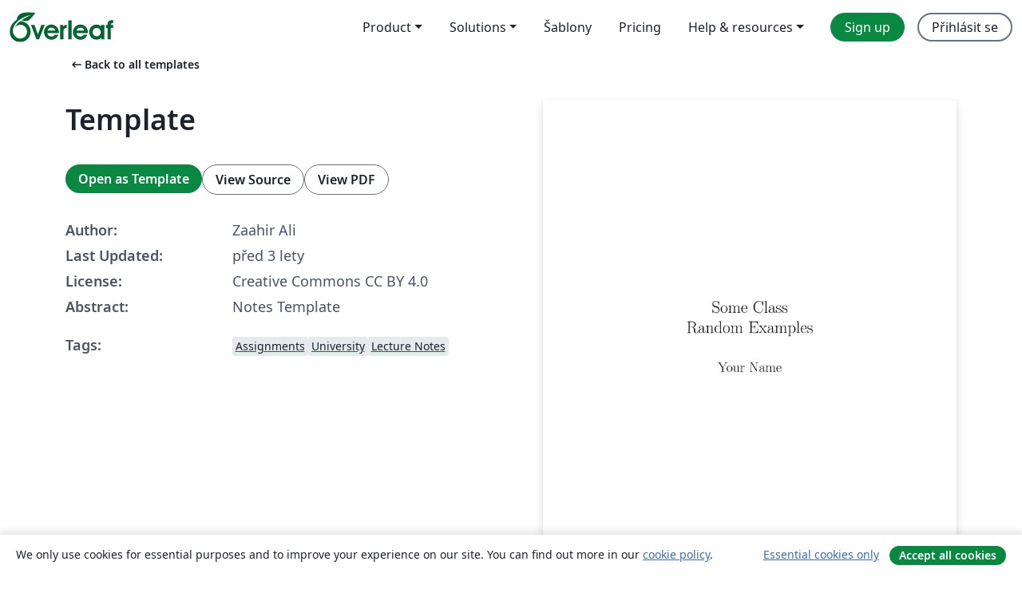

--- FILE ---
content_type: text/html; charset=utf-8
request_url: https://cs.overleaf.com/latex/templates/template/cwqbynvjjzbx
body_size: 14033
content:
<!DOCTYPE html><html lang="cs"><head><title translate="no">Template - Overleaf, Online LaTeX editor</title><meta name="twitter:title" content="Template"><meta name="og:title" content="Template"><meta name="description" content="Notes Template"><meta itemprop="description" content="Notes Template"><meta itemprop="image" content="https://writelatex.s3.amazonaws.com/published_ver/27971.jpeg?X-Amz-Expires=14400&amp;X-Amz-Date=20260121T101635Z&amp;X-Amz-Algorithm=AWS4-HMAC-SHA256&amp;X-Amz-Credential=AKIAWJBOALPNFPV7PVH5/20260121/us-east-1/s3/aws4_request&amp;X-Amz-SignedHeaders=host&amp;X-Amz-Signature=2bb7bbdefad9a8011cfa9155e4df91e95a19f4452663c8925314f93a1bb69248"><meta name="image" content="https://writelatex.s3.amazonaws.com/published_ver/27971.jpeg?X-Amz-Expires=14400&amp;X-Amz-Date=20260121T101635Z&amp;X-Amz-Algorithm=AWS4-HMAC-SHA256&amp;X-Amz-Credential=AKIAWJBOALPNFPV7PVH5/20260121/us-east-1/s3/aws4_request&amp;X-Amz-SignedHeaders=host&amp;X-Amz-Signature=2bb7bbdefad9a8011cfa9155e4df91e95a19f4452663c8925314f93a1bb69248"><meta itemprop="name" content="Overleaf, the Online LaTeX Editor"><meta name="twitter:card" content="summary"><meta name="twitter:site" content="@overleaf"><meta name="twitter:description" content="An online LaTeX editor that’s easy to use. No installation, real-time collaboration, version control, hundreds of LaTeX templates, and more."><meta name="twitter:image" content="https://cdn.overleaf.com/img/ol-brand/overleaf_og_logo.png"><meta property="fb:app_id" content="400474170024644"><meta property="og:description" content="An online LaTeX editor that’s easy to use. No installation, real-time collaboration, version control, hundreds of LaTeX templates, and more."><meta property="og:image" content="https://cdn.overleaf.com/img/ol-brand/overleaf_og_logo.png"><meta property="og:type" content="website"><meta name="viewport" content="width=device-width, initial-scale=1.0, user-scalable=yes"><link rel="icon" sizes="32x32" href="https://cdn.overleaf.com/favicon-32x32.png"><link rel="icon" sizes="16x16" href="https://cdn.overleaf.com/favicon-16x16.png"><link rel="icon" href="https://cdn.overleaf.com/favicon.svg" type="image/svg+xml"><link rel="apple-touch-icon" href="https://cdn.overleaf.com/apple-touch-icon.png"><link rel="mask-icon" href="https://cdn.overleaf.com/mask-favicon.svg" color="#046530"><link rel="canonical" href="https://cs.overleaf.com/latex/templates/template/cwqbynvjjzbx"><link rel="manifest" href="https://cdn.overleaf.com/web.sitemanifest"><link rel="stylesheet" href="https://cdn.overleaf.com/stylesheets/main-style-afe04ae5b3f262f1f6a9.css" id="main-stylesheet"><link rel="alternate" href="https://www.overleaf.com/latex/templates/template/cwqbynvjjzbx" hreflang="en"><link rel="alternate" href="https://cs.overleaf.com/latex/templates/template/cwqbynvjjzbx" hreflang="cs"><link rel="alternate" href="https://es.overleaf.com/latex/templates/template/cwqbynvjjzbx" hreflang="es"><link rel="alternate" href="https://pt.overleaf.com/latex/templates/template/cwqbynvjjzbx" hreflang="pt"><link rel="alternate" href="https://fr.overleaf.com/latex/templates/template/cwqbynvjjzbx" hreflang="fr"><link rel="alternate" href="https://de.overleaf.com/latex/templates/template/cwqbynvjjzbx" hreflang="de"><link rel="alternate" href="https://sv.overleaf.com/latex/templates/template/cwqbynvjjzbx" hreflang="sv"><link rel="alternate" href="https://tr.overleaf.com/latex/templates/template/cwqbynvjjzbx" hreflang="tr"><link rel="alternate" href="https://it.overleaf.com/latex/templates/template/cwqbynvjjzbx" hreflang="it"><link rel="alternate" href="https://cn.overleaf.com/latex/templates/template/cwqbynvjjzbx" hreflang="zh-CN"><link rel="alternate" href="https://no.overleaf.com/latex/templates/template/cwqbynvjjzbx" hreflang="no"><link rel="alternate" href="https://ru.overleaf.com/latex/templates/template/cwqbynvjjzbx" hreflang="ru"><link rel="alternate" href="https://da.overleaf.com/latex/templates/template/cwqbynvjjzbx" hreflang="da"><link rel="alternate" href="https://ko.overleaf.com/latex/templates/template/cwqbynvjjzbx" hreflang="ko"><link rel="alternate" href="https://ja.overleaf.com/latex/templates/template/cwqbynvjjzbx" hreflang="ja"><link rel="preload" href="https://cdn.overleaf.com/js/cs-json-2eb023ee15bd7120214c.js" as="script" nonce="ljyJFTWw0qBherjEXnINUA=="><script type="text/javascript" nonce="ljyJFTWw0qBherjEXnINUA==" id="ga-loader" data-ga-token="UA-112092690-1" data-ga-token-v4="G-RV4YBCCCWJ" data-cookie-domain=".overleaf.com" data-session-analytics-id="32b2f78b-b0c6-4abc-9ec6-a8521051177b">var gaSettings = document.querySelector('#ga-loader').dataset;
var gaid = gaSettings.gaTokenV4;
var gaToken = gaSettings.gaToken;
var cookieDomain = gaSettings.cookieDomain;
var sessionAnalyticsId = gaSettings.sessionAnalyticsId;
if(gaid) {
    var additionalGaConfig = sessionAnalyticsId ? { 'user_id': sessionAnalyticsId } : {};
    window.dataLayer = window.dataLayer || [];
    function gtag(){
        dataLayer.push(arguments);
    }
    gtag('js', new Date());
    gtag('config', gaid, { 'anonymize_ip': true, ...additionalGaConfig });
}
if (gaToken) {
    window.ga = window.ga || function () {
        (window.ga.q = window.ga.q || []).push(arguments);
    }, window.ga.l = 1 * new Date();
}
var loadGA = window.olLoadGA = function() {
    if (gaid) {
        var s = document.createElement('script');
        s.setAttribute('async', 'async');
        s.setAttribute('src', 'https://www.googletagmanager.com/gtag/js?id=' + gaid);
        document.querySelector('head').append(s);
    } 
    if (gaToken) {
        (function(i,s,o,g,r,a,m){i['GoogleAnalyticsObject']=r;i[r]=i[r]||function(){
        (i[r].q=i[r].q||[]).push(arguments)},i[r].l=1*new Date();a=s.createElement(o),
        m=s.getElementsByTagName(o)[0];a.async=1;a.src=g;m.parentNode.insertBefore(a,m)
        })(window,document,'script','//www.google-analytics.com/analytics.js','ga');
        ga('create', gaToken, cookieDomain.replace(/^\./, ""));
        ga('set', 'anonymizeIp', true);
        if (sessionAnalyticsId) {
            ga('set', 'userId', sessionAnalyticsId);
        }
        ga('send', 'pageview');
    }
};
// Check if consent given (features/cookie-banner)
var oaCookie = document.cookie.split('; ').find(function(cookie) {
    return cookie.startsWith('oa=');
});
if(oaCookie) {
    var oaCookieValue = oaCookie.split('=')[1];
    if(oaCookieValue === '1') {
        loadGA();
    }
}
</script><meta name="ol-csrfToken" content="1OFfgPqA-yZd41xoDe1xUeIsG8AHW2BTZmH0"><meta name="ol-baseAssetPath" content="https://cdn.overleaf.com/"><meta name="ol-mathJaxPath" content="/js/libs/mathjax-3.2.2/es5/tex-svg-full.js"><meta name="ol-dictionariesRoot" content="/js/dictionaries/0.0.3/"><meta name="ol-usersEmail" content=""><meta name="ol-ab" data-type="json" content="{}"><meta name="ol-user_id"><meta name="ol-i18n" data-type="json" content="{&quot;currentLangCode&quot;:&quot;cs&quot;}"><meta name="ol-ExposedSettings" data-type="json" content="{&quot;isOverleaf&quot;:true,&quot;appName&quot;:&quot;Overleaf&quot;,&quot;adminEmail&quot;:&quot;support@overleaf.com&quot;,&quot;dropboxAppName&quot;:&quot;Overleaf&quot;,&quot;ieeeBrandId&quot;:15,&quot;hasAffiliationsFeature&quot;:true,&quot;hasSamlFeature&quot;:true,&quot;samlInitPath&quot;:&quot;/saml/ukamf/init&quot;,&quot;hasLinkUrlFeature&quot;:true,&quot;hasLinkedProjectFileFeature&quot;:true,&quot;hasLinkedProjectOutputFileFeature&quot;:true,&quot;siteUrl&quot;:&quot;https://www.overleaf.com&quot;,&quot;emailConfirmationDisabled&quot;:false,&quot;maxEntitiesPerProject&quot;:2000,&quot;maxUploadSize&quot;:52428800,&quot;projectUploadTimeout&quot;:120000,&quot;recaptchaSiteKey&quot;:&quot;6LebiTwUAAAAAMuPyjA4pDA4jxPxPe2K9_ndL74Q&quot;,&quot;recaptchaDisabled&quot;:{&quot;invite&quot;:true,&quot;login&quot;:false,&quot;passwordReset&quot;:false,&quot;register&quot;:false,&quot;addEmail&quot;:false},&quot;textExtensions&quot;:[&quot;tex&quot;,&quot;latex&quot;,&quot;sty&quot;,&quot;cls&quot;,&quot;bst&quot;,&quot;bib&quot;,&quot;bibtex&quot;,&quot;txt&quot;,&quot;tikz&quot;,&quot;mtx&quot;,&quot;rtex&quot;,&quot;md&quot;,&quot;asy&quot;,&quot;lbx&quot;,&quot;bbx&quot;,&quot;cbx&quot;,&quot;m&quot;,&quot;lco&quot;,&quot;dtx&quot;,&quot;ins&quot;,&quot;ist&quot;,&quot;def&quot;,&quot;clo&quot;,&quot;ldf&quot;,&quot;rmd&quot;,&quot;lua&quot;,&quot;gv&quot;,&quot;mf&quot;,&quot;yml&quot;,&quot;yaml&quot;,&quot;lhs&quot;,&quot;mk&quot;,&quot;xmpdata&quot;,&quot;cfg&quot;,&quot;rnw&quot;,&quot;ltx&quot;,&quot;inc&quot;],&quot;editableFilenames&quot;:[&quot;latexmkrc&quot;,&quot;.latexmkrc&quot;,&quot;makefile&quot;,&quot;gnumakefile&quot;],&quot;validRootDocExtensions&quot;:[&quot;tex&quot;,&quot;Rtex&quot;,&quot;ltx&quot;,&quot;Rnw&quot;],&quot;fileIgnorePattern&quot;:&quot;**/{{__MACOSX,.git,.texpadtmp,.R}{,/**},.!(latexmkrc),*.{dvi,aux,log,toc,out,pdfsync,synctex,synctex(busy),fdb_latexmk,fls,nlo,ind,glo,gls,glg,bbl,blg,doc,docx,gz,swp}}&quot;,&quot;sentryAllowedOriginRegex&quot;:&quot;^(https://[a-z]+\\\\.overleaf.com|https://cdn.overleaf.com|https://compiles.overleafusercontent.com)/&quot;,&quot;sentryDsn&quot;:&quot;https://4f0989f11cb54142a5c3d98b421b930a@app.getsentry.com/34706&quot;,&quot;sentryEnvironment&quot;:&quot;production&quot;,&quot;sentryRelease&quot;:&quot;c88ed0bd75d375546cbb47cd60064cab632c11d7&quot;,&quot;hotjarId&quot;:&quot;5148484&quot;,&quot;hotjarVersion&quot;:&quot;6&quot;,&quot;enableSubscriptions&quot;:true,&quot;gaToken&quot;:&quot;UA-112092690-1&quot;,&quot;gaTokenV4&quot;:&quot;G-RV4YBCCCWJ&quot;,&quot;propensityId&quot;:&quot;propensity-001384&quot;,&quot;cookieDomain&quot;:&quot;.overleaf.com&quot;,&quot;templateLinks&quot;:[{&quot;name&quot;:&quot;Journal articles&quot;,&quot;url&quot;:&quot;/gallery/tagged/academic-journal&quot;,&quot;trackingKey&quot;:&quot;academic-journal&quot;},{&quot;name&quot;:&quot;Books&quot;,&quot;url&quot;:&quot;/gallery/tagged/book&quot;,&quot;trackingKey&quot;:&quot;book&quot;},{&quot;name&quot;:&quot;Formal letters&quot;,&quot;url&quot;:&quot;/gallery/tagged/formal-letter&quot;,&quot;trackingKey&quot;:&quot;formal-letter&quot;},{&quot;name&quot;:&quot;Assignments&quot;,&quot;url&quot;:&quot;/gallery/tagged/homework&quot;,&quot;trackingKey&quot;:&quot;homework-assignment&quot;},{&quot;name&quot;:&quot;Posters&quot;,&quot;url&quot;:&quot;/gallery/tagged/poster&quot;,&quot;trackingKey&quot;:&quot;poster&quot;},{&quot;name&quot;:&quot;Presentations&quot;,&quot;url&quot;:&quot;/gallery/tagged/presentation&quot;,&quot;trackingKey&quot;:&quot;presentation&quot;},{&quot;name&quot;:&quot;Reports&quot;,&quot;url&quot;:&quot;/gallery/tagged/report&quot;,&quot;trackingKey&quot;:&quot;lab-report&quot;},{&quot;name&quot;:&quot;CVs and résumés&quot;,&quot;url&quot;:&quot;/gallery/tagged/cv&quot;,&quot;trackingKey&quot;:&quot;cv&quot;},{&quot;name&quot;:&quot;Theses&quot;,&quot;url&quot;:&quot;/gallery/tagged/thesis&quot;,&quot;trackingKey&quot;:&quot;thesis&quot;},{&quot;name&quot;:&quot;view_all&quot;,&quot;url&quot;:&quot;/latex/templates&quot;,&quot;trackingKey&quot;:&quot;view-all&quot;}],&quot;labsEnabled&quot;:true,&quot;wikiEnabled&quot;:true,&quot;templatesEnabled&quot;:true,&quot;cioWriteKey&quot;:&quot;2530db5896ec00db632a&quot;,&quot;cioSiteId&quot;:&quot;6420c27bb72163938e7d&quot;,&quot;linkedInInsightsPartnerId&quot;:&quot;7472905&quot;}"><meta name="ol-splitTestVariants" data-type="json" content="{&quot;hotjar-marketing&quot;:&quot;default&quot;}"><meta name="ol-splitTestInfo" data-type="json" content="{&quot;hotjar-marketing&quot;:{&quot;phase&quot;:&quot;release&quot;,&quot;badgeInfo&quot;:{&quot;tooltipText&quot;:&quot;&quot;,&quot;url&quot;:&quot;&quot;}}}"><meta name="ol-algolia" data-type="json" content="{&quot;appId&quot;:&quot;SK53GL4JLY&quot;,&quot;apiKey&quot;:&quot;9ac63d917afab223adbd2cd09ad0eb17&quot;,&quot;indexes&quot;:{&quot;wiki&quot;:&quot;learn-wiki&quot;,&quot;gallery&quot;:&quot;gallery-production&quot;}}"><meta name="ol-isManagedAccount" data-type="boolean"><meta name="ol-shouldLoadHotjar" data-type="boolean"></head><body class="website-redesign" data-theme="default"><a class="skip-to-content" href="#main-content">Skip to content</a><nav class="navbar navbar-default navbar-main navbar-expand-lg website-redesign-navbar" aria-label="Primary"><div class="container-fluid navbar-container"><div class="navbar-header"><a class="navbar-brand" href="/" aria-label="Overleaf"><div class="navbar-logo"></div></a></div><button class="navbar-toggler collapsed" id="navbar-toggle-btn" type="button" data-bs-toggle="collapse" data-bs-target="#navbar-main-collapse" aria-controls="navbar-main-collapse" aria-expanded="false" aria-label="Toggle Pro navigaci"><span class="material-symbols" aria-hidden="true" translate="no">menu</span></button><div class="navbar-collapse collapse" id="navbar-main-collapse"><ul class="nav navbar-nav navbar-right ms-auto" role="menubar"><!-- loop over header_extras--><li class="dropdown subdued" role="none"><button class="dropdown-toggle" aria-haspopup="true" aria-expanded="false" data-bs-toggle="dropdown" role="menuitem" event-tracking="menu-expand" event-tracking-mb="true" event-tracking-trigger="click" event-segmentation="{&quot;item&quot;:&quot;product&quot;,&quot;location&quot;:&quot;top-menu&quot;}">Product</button><ul class="dropdown-menu dropdown-menu-end" role="menu"><li role="none"><a class="dropdown-item" role="menuitem" href="/about/features-overview" event-tracking="menu-click" event-tracking-mb="true" event-tracking-trigger="click" event-segmentation='{"item":"premium-features","location":"top-menu"}'>Vlastnosti</a></li><li role="none"><a class="dropdown-item" role="menuitem" href="/about/ai-features" event-tracking="menu-click" event-tracking-mb="true" event-tracking-trigger="click" event-segmentation='{"item":"ai-features","location":"top-menu"}'>AI</a></li></ul></li><li class="dropdown subdued" role="none"><button class="dropdown-toggle" aria-haspopup="true" aria-expanded="false" data-bs-toggle="dropdown" role="menuitem" event-tracking="menu-expand" event-tracking-mb="true" event-tracking-trigger="click" event-segmentation="{&quot;item&quot;:&quot;solutions&quot;,&quot;location&quot;:&quot;top-menu&quot;}">Solutions</button><ul class="dropdown-menu dropdown-menu-end" role="menu"><li role="none"><a class="dropdown-item" role="menuitem" href="/for/enterprises" event-tracking="menu-click" event-tracking-mb="true" event-tracking-trigger="click" event-segmentation='{"item":"enterprises","location":"top-menu"}'>For business</a></li><li role="none"><a class="dropdown-item" role="menuitem" href="/for/universities" event-tracking="menu-click" event-tracking-mb="true" event-tracking-trigger="click" event-segmentation='{"item":"universities","location":"top-menu"}'>For universities</a></li><li role="none"><a class="dropdown-item" role="menuitem" href="/for/government" event-tracking="menu-click" event-tracking-mb="true" event-tracking-trigger="click" event-segmentation='{"item":"government","location":"top-menu"}'>For government</a></li><li role="none"><a class="dropdown-item" role="menuitem" href="/for/publishers" event-tracking="menu-click" event-tracking-mb="true" event-tracking-trigger="click" event-segmentation='{"item":"publishers","location":"top-menu"}'>For publishers</a></li><li role="none"><a class="dropdown-item" role="menuitem" href="/about/customer-stories" event-tracking="menu-click" event-tracking-mb="true" event-tracking-trigger="click" event-segmentation='{"item":"customer-stories","location":"top-menu"}'>Customer stories</a></li></ul></li><li class="subdued" role="none"><a class="nav-link subdued" role="menuitem" href="/latex/templates" event-tracking="menu-click" event-tracking-mb="true" event-tracking-trigger="click" event-segmentation='{"item":"templates","location":"top-menu"}'>Šablony</a></li><li class="subdued" role="none"><a class="nav-link subdued" role="menuitem" href="/user/subscription/plans" event-tracking="menu-click" event-tracking-mb="true" event-tracking-trigger="click" event-segmentation='{"item":"pricing","location":"top-menu"}'>Pricing</a></li><li class="dropdown subdued nav-item-help" role="none"><button class="dropdown-toggle" aria-haspopup="true" aria-expanded="false" data-bs-toggle="dropdown" role="menuitem" event-tracking="menu-expand" event-tracking-mb="true" event-tracking-trigger="click" event-segmentation="{&quot;item&quot;:&quot;help-and-resources&quot;,&quot;location&quot;:&quot;top-menu&quot;}">Help & resources</button><ul class="dropdown-menu dropdown-menu-end" role="menu"><li role="none"><a class="dropdown-item" role="menuitem" href="/learn" event-tracking="menu-click" event-tracking-mb="true" event-tracking-trigger="click" event-segmentation='{"item":"learn","location":"top-menu"}'>Dokumentace</a></li><li role="none"><a class="dropdown-item" role="menuitem" href="/for/community/resources" event-tracking="menu-click" event-tracking-mb="true" event-tracking-trigger="click" event-segmentation='{"item":"help-guides","location":"top-menu"}'>Help guides</a></li><li role="none"><a class="dropdown-item" role="menuitem" href="/about/why-latex" event-tracking="menu-click" event-tracking-mb="true" event-tracking-trigger="click" event-segmentation='{"item":"why-latex","location":"top-menu"}'>Why LaTeX?</a></li><li role="none"><a class="dropdown-item" role="menuitem" href="/blog" event-tracking="menu-click" event-tracking-mb="true" event-tracking-trigger="click" event-segmentation='{"item":"blog","location":"top-menu"}'>Blog</a></li><li role="none"><a class="dropdown-item" role="menuitem" data-ol-open-contact-form-modal="contact-us" data-bs-target="#contactUsModal" href data-bs-toggle="modal" event-tracking="menu-click" event-tracking-mb="true" event-tracking-trigger="click" event-segmentation='{"item":"contact","location":"top-menu"}'><span>Kontaktujte nás</span></a></li></ul></li><!-- logged out--><!-- register link--><li class="primary" role="none"><a class="nav-link" role="menuitem" href="/register" event-tracking="menu-click" event-tracking-action="clicked" event-tracking-trigger="click" event-tracking-mb="true" event-segmentation='{"page":"/latex/templates/template/cwqbynvjjzbx","item":"register","location":"top-menu"}'>Sign up</a></li><!-- login link--><li role="none"><a class="nav-link" role="menuitem" href="/login" event-tracking="menu-click" event-tracking-action="clicked" event-tracking-trigger="click" event-tracking-mb="true" event-segmentation='{"page":"/latex/templates/template/cwqbynvjjzbx","item":"login","location":"top-menu"}'>Přihlásit se</a></li><!-- projects link and account menu--></ul></div></div></nav><main class="gallery content content-page" id="main-content"><div class="container"><div class="row previous-page-link-container"><div class="col-lg-6"><a class="previous-page-link" href="/latex/templates"><span class="material-symbols material-symbols-rounded" aria-hidden="true" translate="no">arrow_left_alt</span>Back to all templates</a></div></div><div class="row"><div class="col-md-6 template-item-left-section"><div class="row"><div class="col-md-12"><div class="gallery-item-title"><h1 class="h2">Template</h1></div></div></div><div class="row cta-links-container"><div class="col-md-12 cta-links"><a class="btn btn-primary cta-link" href="/project/new/template/27971?id=638351155&amp;latexEngine=pdflatex&amp;mainFile=latex_template%2Ftemplate.tex&amp;templateName=Template&amp;texImage=texlive-full%3A2025.1" event-tracking-mb="true" event-tracking="gallery-open-template" event-tracking-trigger="click">Open as Template</a><button class="btn btn-secondary cta-link" data-bs-toggle="modal" data-bs-target="#modalViewSource" event-tracking-mb="true" event-tracking="gallery-view-source" event-tracking-trigger="click">View Source</button><a class="btn btn-secondary cta-link" href="/latex/templates/template/cwqbynvjjzbx.pdf" target="_blank" event-tracking-mb="true" event-tracking="gallery-download-pdf" event-tracking-trigger="click">View PDF</a></div></div><div class="template-details-container"><div class="template-detail"><div><b>Author:</b></div><div>Zaahir Ali</div></div><div class="template-detail"><div><b>Last Updated:</b></div><div><span data-bs-toggle="tooltip" data-bs-placement="bottom" data-timestamp-for-title="1676748618">před 3 lety</span></div></div><div class="template-detail"><div><b>License:</b></div><div>Creative Commons CC BY 4.0</div></div><div class="template-detail"><div><b>Abstract:</b></div><div class="gallery-abstract" data-ol-mathjax>Notes Template</div></div><div class="template-detail tags"><div><b>Tags:</b></div><div><div class="badge-link-list"><a class="badge-link badge-link-light" href="/gallery/tagged/homework"><span class="badge text-dark bg-light"><span class="badge-content" data-badge-tooltip data-bs-placement="bottom" data-bs-title="Assignments">Assignments</span></span></a><a class="badge-link badge-link-light" href="/gallery/tagged/university"><span class="badge text-dark bg-light"><span class="badge-content" data-badge-tooltip data-bs-placement="bottom" data-bs-title="University">University</span></span></a><a class="badge-link badge-link-light" href="/gallery/tagged/lecture-notes"><span class="badge text-dark bg-light"><span class="badge-content" data-badge-tooltip data-bs-placement="bottom" data-bs-title="Lecture Notes">Lecture Notes</span></span></a></div></div></div></div></div><div class="col-md-6 template-item-right-section"><div class="entry"><div class="row"><div class="col-md-12"><div class="gallery-large-pdf-preview"><img src="https://writelatex.s3.amazonaws.com/published_ver/27971.jpeg?X-Amz-Expires=14400&amp;X-Amz-Date=20260121T101635Z&amp;X-Amz-Algorithm=AWS4-HMAC-SHA256&amp;X-Amz-Credential=AKIAWJBOALPNFPV7PVH5/20260121/us-east-1/s3/aws4_request&amp;X-Amz-SignedHeaders=host&amp;X-Amz-Signature=2bb7bbdefad9a8011cfa9155e4df91e95a19f4452663c8925314f93a1bb69248" alt="Template"></div></div></div></div></div></div><div class="row section-row"><div class="col-md-12"><div class="begin-now-card"><div class="card card-pattern"><div class="card-body"><p class="dm-mono"><span class="font-size-display-xs"><span class="text-purple-bright">\begin</span><wbr><span class="text-green-bright">{</span><span>now</span><span class="text-green-bright">}</span></span></p><p>Discover why over 25 million people worldwide trust Overleaf with their work.</p><p class="card-links"><a class="btn btn-primary card-link" href="/register">Sign up for free</a><a class="btn card-link btn-secondary" href="/user/subscription/plans">Explore all plans</a></p></div></div></div></div></div></div></main><div class="modal fade" id="modalViewSource" tabindex="-1" role="dialog" aria-labelledby="modalViewSourceTitle" aria-hidden="true"><div class="modal-dialog" role="document"><div class="modal-content"><div class="modal-header"><h3 class="modal-title" id="modalViewSourceTitle">Zdroj</h3><button class="btn-close" type="button" data-bs-dismiss="modal" aria-label="Close"></button></div><div class="modal-body"><pre><code>\documentclass{report}

\input{preamble}
\input{macros}
\input{letterfonts}

\title{\Huge{Some Class}\\Random Examples}
\author{\huge{Your Name}}
\date{}

\begin{document}

\maketitle
\newpage% or \cleardoublepage
% \pdfbookmark[&lt;level&gt;]{&lt;title&gt;}{&lt;dest&gt;}
\pdfbookmark[section]{\contentsname}{toc}
\tableofcontents
\pagebreak

\chapter{}
\section{Random Examples}
\dfn{Limit of Sequence in $\bs{\bbR}$}{Let $\{s_n\}$ be a sequence in $\bbR$. We say $$\lim_{n\to\infty}s_n=s$$ where $s\in\bbR$ if $\forall$ real numbers $\eps&gt;0$ $\exists$ natural number $N$ such that for $n&gt;N$ $$s-\eps&lt;s_n&lt;s+\eps\text{ i.e. }|s-s_n|&lt;\eps$$}
\qs{}{Is the set ${x-}$axis${\setminus\{\text{Origin}\}}$ a closed set}
\sol We have to take its complement and check whether that set is a open set i.e. if it is a union of open balls
\nt{We will do topology in Normed Linear Space  (Mainly $\bbR^n$ and occasionally $\bbC^n$)using the language of Metric Space}
\clm{Topology}{}{Topology is cool}
\ex{Open Set and Close Set}{
	\begin{tabular}{rl}
		Open Set:   &amp; $\bullet$ $\phi$                                              \\
		            &amp; $\bullet$ $\bigcup\limits_{x\in X}B_r(x)$ (Any $r&gt;0$ will do) \\[3mm]
		            &amp; $\bullet$ $B_r(x)$ is open                                    \\
		Closed Set: &amp; $\bullet$ $X,\ \phi$                                          \\
		            &amp; $\bullet$ $\overline{B_r(x)}$                                 \\
		            &amp; $x-$axis $\cup$ $y-$axis
	\end{tabular}}
\thm{}{If $x\in$ open set $V$ then $\exists$ $\delta&gt;0$ such that $B_{\delta}(x)\subset V$}
\begin{myproof}By openness of $V$, $x\in B_r(u)\subset V$
	\begin{center}
		\begin{tikzpicture}
			\draw[red] (0,0) circle [x radius=3.5cm, y radius=2cm] ;
			\draw (3,1.6) node[red]{$V$};
			\draw [blue] (1,0) circle (1.45cm) ;
			\filldraw[blue] (1,0) circle (1pt) node[anchor=north]{$u$};
			\draw (2.9,0.4) node[blue]{$B_r(u)$};
			\draw [green!40!black] (1.7,0) circle (0.5cm) node [yshift=0.7cm]{$B_{\delta}(x)$} ;
			\filldraw[green!40!black] (1.7,0) circle (1pt) node[anchor=west]{$x$};
		\end{tikzpicture}
	\end{center}

	Given $x\in B_r(u)\subset V$, we want $\delta&gt;0$ such that $x\in B_{\delta} (x)\subset B_r(u)\subset V$. Let $d=d(u,x)$. Choose $\delta $ such that $d+\delta&lt;r$ (e.g. $\delta&lt;\frac{r-d}{2}$)

	If $y\in B_{\delta}(x)$ we will be done by showing that $d(u,y)&lt;r$ but $$d(u,y)\leq d(u,x)+d(x,y)&lt;d+\delta&lt;r$$
\end{myproof}

\cor{}{By the result of the proof, we can then show...}
\mlenma{}{Suppose $\vec{v_1}, \dots, \vec{v_n} \in \RR[n]$ is subspace of $\RR^n$.}
\mprop{}{$1 + 1 = 2$.}

\section{Random}
\dfn{Normed Linear Space and Norm $\boldsymbol{\|\cdot\|}$}{Let $V$ be a vector space over $\bbR$ (or $\bbC$). A norm on $V$ is function $\|\cdot\|\ V\to \bbR_{\geq 0}$ satisfying \begin{enumerate}[label=\bfseries\tiny\protect\circled{\small\arabic*}]
		\item \label{n:1}$\|x\|=0 \iff x=0$ $\forall$ $x\in V$
		\item \label{n:2}	$\|\lambda x\|=|\lambda|\|x\|$ $\forall$ $\lambda\in\bbR$(or $\bbC$), $x\in V$
		\item \label{n:3} $\|x+y\| \leq \|x\|+\|y\|$ $\forall$ $x,y\in V$ (Triangle Inequality/Subadditivity)
	\end{enumerate}And $V$ is called a normed linear space.

	$\bullet $ Same definition works with $V$ a vector space over $\bbC$ (again $\|\cdot\|\to\bbR_{\geq 0}$) where \ref{n:2} becomes $\|\lambda x\|=|\lambda|\|x\|$ $\forall$ $\lambda\in\bbC$, $x\in V$, where for $\lambda=a+ib$, $|\lambda|=\sqrt{a^2+b^2}$ }


\ex{$\bs{p-}$Norm}{\label{pnorm}$V={\bbR}^m$, $p\in\bbR_{\geq 0}$. Define for $x=(x_1,x_2,\cdots,x_m)\in\bbR^m$ $$\|x\|_p=\Big(|x_1|^p+|x_2|^p+\cdots+|x_m|^p\Big)^{\frac1p}$$(In school $p=2$)}
\textbf{Special Case $\bs{p=1}$}: $\|x\|_1=|x_1|+|x_2|+\cdots+|x_m|$ is clearly a norm by usual triangle inequality. \par
\textbf{Special Case $\bs{p\to\infty\ (\bbR^m$ with $\|\cdot\|_{\infty})}$}: $\|x\|_{\infty}=\max\{|x_1|,|x_2|,\cdots,|x_m|\}$\\
For $m=1$ these $p-$norms are nothing but $|x|$.
Now exercise
\qs{}{\label{exs1}Prove that triangle inequality is true if $p\geq 1$ for $p-$norms. (What goes wrong for $p&lt;1$ ?)}
\sol{\textbf{For Property \ref{n:3} for norm-2}	\subsubsection*{\textbf{When field is $\bbR:$}} We have to show\begin{align*}
		         &amp; \sum_i(x_i+y_i)^2\leq \left(\sqrt{\sum_ix_i^2} +\sqrt{\sum_iy_i^2}\right)^2                                       \\
		\implies &amp; \sum_i (x_i^2+2x_iy_i+y_i^2)\leq \sum_ix_i^2+2\sqrt{\left[\sum_ix_i^2\right]\left[\sum_iy_i^2\right]}+\sum_iy_i^2 \\
		\implies &amp; \left[\sum_ix_iy_i\right]^2\leq \left[\sum_ix_i^2\right]\left[\sum_iy_i^2\right]
	\end{align*}So in other words prove $\langle x,y\rangle^2 \leq \langle x,x\rangle\langle y,y\rangle$ where
	$$\langle x,y\rangle =\sum\limits_i x_iy_i$$

	\begin{note}
		\begin{itemize}
			\item $\|x\|^2=\langle x,x\rangle$
			\item $\langle x,y\rangle=\langle y,x\rangle$
			\item $\langle \cdot,\cdot\rangle$ is $\bbR-$linear in each slot i.e. \begin{align*}
				      \langle rx+x',y\rangle=r\langle x,y\rangle+\langle x',y\rangle	\text{ and similarly for second slot}
			      \end{align*}Here in $\langle x,y\rangle$ $x$ is in first slot and $y$ is in second slot.
		\end{itemize}
	\end{note}Now the statement is just the Cauchy-Schwartz Inequality. For proof $$\langle x,y\rangle^2\leq \langle x,x\rangle\langle y,y\rangle $$ expand everything of $\langle x-\lambda y,x-\lambda y\rangle$ which is going to give a quadratic equation in variable $\lambda $ \begin{align*}
		\langle x-\lambda y,x-\lambda y\rangle &amp; =\langle x,x-\lambda y\rangle-\lambda\langle y,x-\lambda y\rangle                                       \\
		                                       &amp; =\langle x ,x\rangle -\lambda\langle x,y\rangle -\lambda\langle y,x\rangle +\lambda^2\langle y,y\rangle \\
		                                       &amp; =\langle x,x\rangle -2\lambda\langle x,y\rangle+\lambda^2\langle y,y\rangle
	\end{align*}Now unless $x=\lambda y$ we have $\langle x-\lambda y,x-\lambda y\rangle&gt;0$ Hence the quadratic equation has no root therefore the discriminant is greater than zero.

	\subsubsection*{\textbf{When field is $\bbC:$}}Modify the definition by $$\langle x,y\rangle=\sum_i\overline{x_i}y_i$$Then we still have $\langle x,x\rangle\geq 0$}

\section{Algorithms}
\begin{algorithm}[H]
\KwIn{This is some input}
\KwOut{This is some output}
\SetAlgoLined
\SetNoFillComment
\tcc{This is a comment}
\vspace{3mm}
some code here\;
$x \leftarrow 0$\;
$y \leftarrow 0$\;
\uIf{$ x &gt; 5$} {
    x is greater than 5 \tcp*{This is also a comment}
}
\Else {
    x is less than or equal to 5\;
}
\ForEach{y in 0..5} {
    $y \leftarrow y + 1$\;
}
\For{$y$ in $0..5$} {
    $y \leftarrow y - 1$\;
}
\While{$x &gt; 5$} {
    $x \leftarrow x - 1$\;
}
\Return Return something here\;
\caption{what}
\end{algorithm}

\end{document}
</code></pre></div><div class="modal-footer"><button class="btn btn-secondary" type="button" data-bs-dismiss="modal">Zavřít</button></div></div></div></div><footer class="fat-footer hidden-print website-redesign-fat-footer"><div class="fat-footer-container"><div class="fat-footer-sections"><div class="footer-section" id="footer-brand"><a class="footer-brand" href="/" aria-label="Overleaf"></a></div><div class="footer-section"><h2 class="footer-section-heading">About</h2><ul class="list-unstyled"><li><a href="/about">About us</a></li><li><a href="https://digitalscience.pinpointhq.com/">Careers</a></li><li><a href="/blog">Blog</a></li></ul></div><div class="footer-section"><h2 class="footer-section-heading">Solutions</h2><ul class="list-unstyled"><li><a href="/for/enterprises">For business</a></li><li><a href="/for/universities">For universities</a></li><li><a href="/for/government">For government</a></li><li><a href="/for/publishers">For publishers</a></li><li><a href="/about/customer-stories">Customer stories</a></li></ul></div><div class="footer-section"><h2 class="footer-section-heading">Learn</h2><ul class="list-unstyled"><li><a href="/learn/latex/Learn_LaTeX_in_30_minutes">Learn LaTeX in 30 minutes</a></li><li><a href="/latex/templates">Šablony</a></li><li><a href="/events/webinars">Webinars</a></li><li><a href="/learn/latex/Tutorials">Tutorials</a></li><li><a href="/learn/latex/Inserting_Images">How to insert images</a></li><li><a href="/learn/latex/Tables">How to create tables</a></li></ul></div><div class="footer-section"><h2 class="footer-section-heading">Pricing</h2><ul class="list-unstyled"><li><a href="/user/subscription/plans?itm_referrer=footer-for-indv">For individuals</a></li><li><a href="/user/subscription/plans?plan=group&amp;itm_referrer=footer-for-groups">For groups and organizations</a></li><li><a href="/user/subscription/plans?itm_referrer=footer-for-students#student-annual">For students</a></li></ul></div><div class="footer-section"><h2 class="footer-section-heading">Get involved</h2><ul class="list-unstyled"><li><a href="https://forms.gle/67PSpN1bLnjGCmPQ9">Let us know what you think</a></li></ul></div><div class="footer-section"><h2 class="footer-section-heading">Nápověda</h2><ul class="list-unstyled"><li><a href="/learn">Documentation </a></li><li><a href="/contact">Contact us </a></li><li><a href="https://status.overleaf.com/">Website status</a></li></ul></div></div><div class="fat-footer-base"><div class="fat-footer-base-section fat-footer-base-meta"><div class="fat-footer-base-item"><div class="fat-footer-base-copyright">© 2026 Overleaf</div><a href="/legal">Privacy and Terms</a><a href="https://www.digital-science.com/security-certifications/">Compliance</a></div><ul class="fat-footer-base-item list-unstyled fat-footer-base-language"><li class="dropdown dropup subdued language-picker" dropdown><button class="btn btn-link btn-inline-link" id="language-picker-toggle" dropdown-toggle data-ol-lang-selector-tooltip data-bs-toggle="dropdown" aria-haspopup="true" aria-expanded="false" aria-label="Select Jazyk" tooltip="Jazyk" title="Jazyk"><span class="material-symbols" aria-hidden="true" translate="no">translate</span>&nbsp;<span class="language-picker-text">Čeština</span></button><ul class="dropdown-menu dropdown-menu-sm-width" role="menu" aria-labelledby="language-picker-toggle"><li class="dropdown-header">Jazyk</li><li class="lng-option"><a class="menu-indent dropdown-item" href="https://www.overleaf.com/latex/templates/template/cwqbynvjjzbx" role="menuitem" aria-selected="false">English</a></li><li class="lng-option"><a class="menu-indent dropdown-item active" href="https://cs.overleaf.com/latex/templates/template/cwqbynvjjzbx" role="menuitem" aria-selected="true">Čeština<span class="material-symbols dropdown-item-trailing-icon" aria-hidden="true" translate="no">check</span></a></li><li class="lng-option"><a class="menu-indent dropdown-item" href="https://es.overleaf.com/latex/templates/template/cwqbynvjjzbx" role="menuitem" aria-selected="false">Español</a></li><li class="lng-option"><a class="menu-indent dropdown-item" href="https://pt.overleaf.com/latex/templates/template/cwqbynvjjzbx" role="menuitem" aria-selected="false">Português</a></li><li class="lng-option"><a class="menu-indent dropdown-item" href="https://fr.overleaf.com/latex/templates/template/cwqbynvjjzbx" role="menuitem" aria-selected="false">Français</a></li><li class="lng-option"><a class="menu-indent dropdown-item" href="https://de.overleaf.com/latex/templates/template/cwqbynvjjzbx" role="menuitem" aria-selected="false">Deutsch</a></li><li class="lng-option"><a class="menu-indent dropdown-item" href="https://sv.overleaf.com/latex/templates/template/cwqbynvjjzbx" role="menuitem" aria-selected="false">Svenska</a></li><li class="lng-option"><a class="menu-indent dropdown-item" href="https://tr.overleaf.com/latex/templates/template/cwqbynvjjzbx" role="menuitem" aria-selected="false">Türkçe</a></li><li class="lng-option"><a class="menu-indent dropdown-item" href="https://it.overleaf.com/latex/templates/template/cwqbynvjjzbx" role="menuitem" aria-selected="false">Italiano</a></li><li class="lng-option"><a class="menu-indent dropdown-item" href="https://cn.overleaf.com/latex/templates/template/cwqbynvjjzbx" role="menuitem" aria-selected="false">简体中文</a></li><li class="lng-option"><a class="menu-indent dropdown-item" href="https://no.overleaf.com/latex/templates/template/cwqbynvjjzbx" role="menuitem" aria-selected="false">Norsk</a></li><li class="lng-option"><a class="menu-indent dropdown-item" href="https://ru.overleaf.com/latex/templates/template/cwqbynvjjzbx" role="menuitem" aria-selected="false">Русский</a></li><li class="lng-option"><a class="menu-indent dropdown-item" href="https://da.overleaf.com/latex/templates/template/cwqbynvjjzbx" role="menuitem" aria-selected="false">Dansk</a></li><li class="lng-option"><a class="menu-indent dropdown-item" href="https://ko.overleaf.com/latex/templates/template/cwqbynvjjzbx" role="menuitem" aria-selected="false">한국어</a></li><li class="lng-option"><a class="menu-indent dropdown-item" href="https://ja.overleaf.com/latex/templates/template/cwqbynvjjzbx" role="menuitem" aria-selected="false">日本語</a></li></ul></li></ul></div><div class="fat-footer-base-section fat-footer-base-social"><div class="fat-footer-base-item"><a class="fat-footer-social x-logo" href="https://x.com/overleaf"><svg xmlns="http://www.w3.org/2000/svg" viewBox="0 0 1200 1227" height="25"><path d="M714.163 519.284L1160.89 0H1055.03L667.137 450.887L357.328 0H0L468.492 681.821L0 1226.37H105.866L515.491 750.218L842.672 1226.37H1200L714.137 519.284H714.163ZM569.165 687.828L521.697 619.934L144.011 79.6944H306.615L611.412 515.685L658.88 583.579L1055.08 1150.3H892.476L569.165 687.854V687.828Z"></path></svg><span class="visually-hidden">Overleaf on X</span></a><a class="fat-footer-social facebook-logo" href="https://www.facebook.com/overleaf.editor"><svg xmlns="http://www.w3.org/2000/svg" viewBox="0 0 666.66668 666.66717" height="25"><defs><clipPath id="a" clipPathUnits="userSpaceOnUse"><path d="M0 700h700V0H0Z"></path></clipPath></defs><g clip-path="url(#a)" transform="matrix(1.33333 0 0 -1.33333 -133.333 800)"><path class="background" d="M0 0c0 138.071-111.929 250-250 250S-500 138.071-500 0c0-117.245 80.715-215.622 189.606-242.638v166.242h-51.552V0h51.552v32.919c0 85.092 38.508 124.532 122.048 124.532 15.838 0 43.167-3.105 54.347-6.211V81.986c-5.901.621-16.149.932-28.882.932-40.993 0-56.832-15.528-56.832-55.9V0h81.659l-14.028-76.396h-67.631v-171.773C-95.927-233.218 0-127.818 0 0" fill="#0866ff" transform="translate(600 350)"></path><path class="text" d="m0 0 14.029 76.396H-67.63v27.019c0 40.372 15.838 55.899 56.831 55.899 12.733 0 22.981-.31 28.882-.931v69.253c-11.18 3.106-38.509 6.212-54.347 6.212-83.539 0-122.048-39.441-122.048-124.533V76.396h-51.552V0h51.552v-166.242a250.559 250.559 0 0 1 60.394-7.362c10.254 0 20.358.632 30.288 1.831V0Z" fill="#fff" transform="translate(447.918 273.604)"></path></g></svg><span class="visually-hidden">Overleaf on Facebook</span></a><a class="fat-footer-social linkedin-logo" href="https://www.linkedin.com/company/writelatex-limited"><svg xmlns="http://www.w3.org/2000/svg" viewBox="0 0 72 72" height="25"><g fill="none" fill-rule="evenodd"><path class="background" fill="#0B66C3" d="M8 72h56a8 8 0 0 0 8-8V8a8 8 0 0 0-8-8H8a8 8 0 0 0-8 8v56a8 8 0 0 0 8 8"></path><path class="text" fill="#FFF" d="M62 62H51.316V43.802c0-4.99-1.896-7.777-5.845-7.777-4.296 0-6.54 2.901-6.54 7.777V62H28.632V27.333H38.93v4.67s3.096-5.729 10.453-5.729c7.353 0 12.617 4.49 12.617 13.777zM16.35 22.794c-3.508 0-6.35-2.864-6.35-6.397C10 12.864 12.842 10 16.35 10c3.507 0 6.347 2.864 6.347 6.397 0 3.533-2.84 6.397-6.348 6.397ZM11.032 62h10.736V27.333H11.033V62"></path></g></svg><span class="visually-hidden">Overleaf on LinkedIn</span></a></div></div></div></div></footer><section class="cookie-banner hidden-print hidden" aria-label="Cookie banner"><div class="cookie-banner-content">We only use cookies for essential purposes and to improve your experience on our site. You can find out more in our <a href="/legal#Cookies">cookie policy</a>.</div><div class="cookie-banner-actions"><button class="btn btn-link btn-sm" type="button" data-ol-cookie-banner-set-consent="essential">Essential cookies only</button><button class="btn btn-primary btn-sm" type="button" data-ol-cookie-banner-set-consent="all">Accept all cookies</button></div></section><div class="modal fade" id="contactUsModal" tabindex="-1" aria-labelledby="contactUsModalLabel" data-ol-contact-form-modal="contact-us"><div class="modal-dialog"><form name="contactForm" data-ol-async-form data-ol-contact-form data-ol-contact-form-with-search="true" role="form" aria-label="Kontaktujte nás" action="/support"><input name="inbox" type="hidden" value="support"><div class="modal-content"><div class="modal-header"><h4 class="modal-title" id="contactUsModalLabel">Buďte v kontaktu</h4><button class="btn-close" type="button" data-bs-dismiss="modal" aria-label="Zavřít"><span aria-hidden="true"></span></button></div><div class="modal-body"><div data-ol-not-sent><div class="modal-form-messages"><div class="form-messages-bottom-margin" data-ol-form-messages-new-style="" role="alert"></div><div class="notification notification-type-error" hidden data-ol-custom-form-message="error_performing_request" role="alert" aria-live="polite"><div class="notification-icon"><span class="material-symbols" aria-hidden="true" translate="no">error</span></div><div class="notification-content text-left">Something went wrong. Please try again..</div></div></div><label class="form-label" for="contact-us-email-612">Email</label><div class="mb-3"><input class="form-control" name="email" id="contact-us-email-612" required type="email" spellcheck="false" maxlength="255" value="" data-ol-contact-form-email-input></div><div class="form-group"><label class="form-label" for="contact-us-subject-612">Subject</label><div class="mb-3"><input class="form-control" name="subject" id="contact-us-subject-612" required autocomplete="off" maxlength="255"><div data-ol-search-results-wrapper hidden><ul class="dropdown-menu contact-suggestions-dropdown show" data-ol-search-results aria-role="region" aria-label="Help articles matching your subject"><li class="dropdown-header">Have you checked our <a href="/learn/kb" target="_blank">knowledge base</a>?</li><li><hr class="dropdown-divider"></li><div data-ol-search-results-container></div></ul></div></div></div><label class="form-label" for="contact-us-sub-subject-612">What do you need help with?</label><div class="mb-3"><select class="form-select" name="subSubject" id="contact-us-sub-subject-612" required autocomplete="off"><option selected disabled>Please select…</option><option>Using LaTeX</option><option>Using the Overleaf Editor</option><option>Using Writefull</option><option>Logging in or managing your account</option><option>Managing your subscription</option><option>Using premium features</option><option>Contacting the Sales team</option><option>Other</option></select></div><label class="form-label" for="contact-us-project-url-612">Affected project URL (Dobrovolný)</label><div class="mb-3"><input class="form-control" name="projectUrl" id="contact-us-project-url-612"></div><label class="form-label" for="contact-us-message-612">Let us know how we can help</label><div class="mb-3"><textarea class="form-control contact-us-modal-textarea" name="message" id="contact-us-message-612" required type="text"></textarea></div><div class="mb-3 d-none"><label class="visually-hidden" for="important-message">Important message</label><input class="form-control" name="important_message" id="important-message"></div></div><div class="mt-2" data-ol-sent hidden><h5 class="message-received">Message received</h5><p>Thanks for getting in touch. Our team will get back to you by email as soon as possible.</p><p>Email:&nbsp;<span data-ol-contact-form-thank-you-email></span></p></div></div><div class="modal-footer" data-ol-not-sent><button class="btn btn-primary" type="submit" data-ol-disabled-inflight event-tracking="form-submitted-contact-us" event-tracking-mb="true" event-tracking-trigger="click" event-segmentation="{&quot;location&quot;:&quot;contact-us-form&quot;}"><span data-ol-inflight="idle">Send message</span><span hidden data-ol-inflight="pending">Sending&hellip;</span></button></div></div></form></div></div></body><script type="text/javascript" nonce="ljyJFTWw0qBherjEXnINUA==" src="https://cdn.overleaf.com/js/runtime-bab775b241327faafa17.js"></script><script type="text/javascript" nonce="ljyJFTWw0qBherjEXnINUA==" src="https://cdn.overleaf.com/js/27582-79e5ed8c65f6833386ec.js"></script><script type="text/javascript" nonce="ljyJFTWw0qBherjEXnINUA==" src="https://cdn.overleaf.com/js/29088-e3f6cf68f932ee256fec.js"></script><script type="text/javascript" nonce="ljyJFTWw0qBherjEXnINUA==" src="https://cdn.overleaf.com/js/8732-61de629a6fc4a719a5e1.js"></script><script type="text/javascript" nonce="ljyJFTWw0qBherjEXnINUA==" src="https://cdn.overleaf.com/js/11229-f88489299ead995b1003.js"></script><script type="text/javascript" nonce="ljyJFTWw0qBherjEXnINUA==" src="https://cdn.overleaf.com/js/bootstrap-6faaf78625873fafb726.js"></script><script type="text/javascript" nonce="ljyJFTWw0qBherjEXnINUA==" src="https://cdn.overleaf.com/js/27582-79e5ed8c65f6833386ec.js"></script><script type="text/javascript" nonce="ljyJFTWw0qBherjEXnINUA==" src="https://cdn.overleaf.com/js/29088-e3f6cf68f932ee256fec.js"></script><script type="text/javascript" nonce="ljyJFTWw0qBherjEXnINUA==" src="https://cdn.overleaf.com/js/62382-0a4f25c3829fc56de629.js"></script><script type="text/javascript" nonce="ljyJFTWw0qBherjEXnINUA==" src="https://cdn.overleaf.com/js/16164-b8450ba94d9bab0bbae1.js"></script><script type="text/javascript" nonce="ljyJFTWw0qBherjEXnINUA==" src="https://cdn.overleaf.com/js/45250-424aec613d067a9a3e96.js"></script><script type="text/javascript" nonce="ljyJFTWw0qBherjEXnINUA==" src="https://cdn.overleaf.com/js/24686-731b5e0a16bfe66018de.js"></script><script type="text/javascript" nonce="ljyJFTWw0qBherjEXnINUA==" src="https://cdn.overleaf.com/js/99612-000be62f228c87d764b4.js"></script><script type="text/javascript" nonce="ljyJFTWw0qBherjEXnINUA==" src="https://cdn.overleaf.com/js/8732-61de629a6fc4a719a5e1.js"></script><script type="text/javascript" nonce="ljyJFTWw0qBherjEXnINUA==" src="https://cdn.overleaf.com/js/26348-e10ddc0eb984edb164b0.js"></script><script type="text/javascript" nonce="ljyJFTWw0qBherjEXnINUA==" src="https://cdn.overleaf.com/js/56215-8bbbe2cf23164e6294c4.js"></script><script type="text/javascript" nonce="ljyJFTWw0qBherjEXnINUA==" src="https://cdn.overleaf.com/js/22204-a9cc5e83c68d63a4e85e.js"></script><script type="text/javascript" nonce="ljyJFTWw0qBherjEXnINUA==" src="https://cdn.overleaf.com/js/47304-61d200ba111e63e2d34c.js"></script><script type="text/javascript" nonce="ljyJFTWw0qBherjEXnINUA==" src="https://cdn.overleaf.com/js/97910-33b5ae496770c42a6456.js"></script><script type="text/javascript" nonce="ljyJFTWw0qBherjEXnINUA==" src="https://cdn.overleaf.com/js/84586-354bd17e13382aba4161.js"></script><script type="text/javascript" nonce="ljyJFTWw0qBherjEXnINUA==" src="https://cdn.overleaf.com/js/97519-6759d15ea9ad7f4d6c85.js"></script><script type="text/javascript" nonce="ljyJFTWw0qBherjEXnINUA==" src="https://cdn.overleaf.com/js/81920-0120c779815f6c20abc9.js"></script><script type="text/javascript" nonce="ljyJFTWw0qBherjEXnINUA==" src="https://cdn.overleaf.com/js/99420-f66284da885ccc272b79.js"></script><script type="text/javascript" nonce="ljyJFTWw0qBherjEXnINUA==" src="https://cdn.overleaf.com/js/11229-f88489299ead995b1003.js"></script><script type="text/javascript" nonce="ljyJFTWw0qBherjEXnINUA==" src="https://cdn.overleaf.com/js/77474-c60464f50f9e7c4965bb.js"></script><script type="text/javascript" nonce="ljyJFTWw0qBherjEXnINUA==" src="https://cdn.overleaf.com/js/92439-14c18d886f5c8eb09f1b.js"></script><script type="text/javascript" nonce="ljyJFTWw0qBherjEXnINUA==" src="https://cdn.overleaf.com/js/771-e29b63a856e12bea8891.js"></script><script type="text/javascript" nonce="ljyJFTWw0qBherjEXnINUA==" src="https://cdn.overleaf.com/js/41735-7fa4bf6a02e25a4513fd.js"></script><script type="text/javascript" nonce="ljyJFTWw0qBherjEXnINUA==" src="https://cdn.overleaf.com/js/81331-ef104ada1a443273f6c2.js"></script><script type="text/javascript" nonce="ljyJFTWw0qBherjEXnINUA==" src="https://cdn.overleaf.com/js/modules/v2-templates/pages/gallery-10cda45d6b388ef1e9d8.js"></script><script type="text/javascript" nonce="ljyJFTWw0qBherjEXnINUA==" src="https://cdn.overleaf.com/js/27582-79e5ed8c65f6833386ec.js"></script><script type="text/javascript" nonce="ljyJFTWw0qBherjEXnINUA==" src="https://cdn.overleaf.com/js/tracking-68d16a86768b7bfb2b22.js"></script></html>